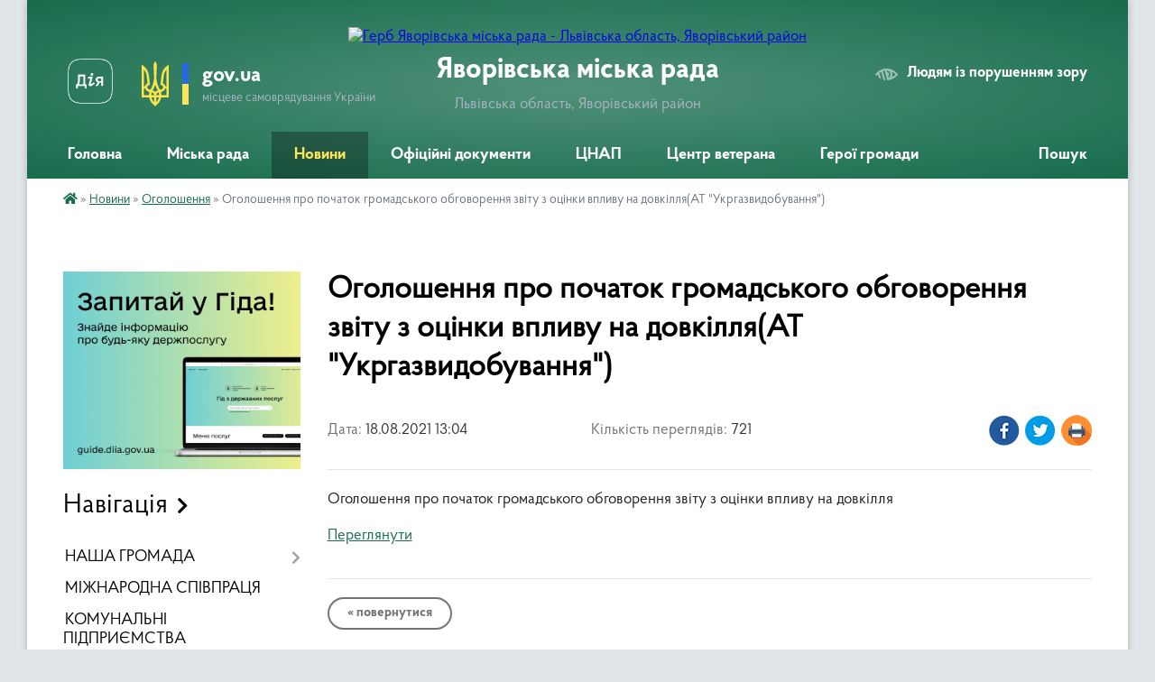

--- FILE ---
content_type: text/html; charset=UTF-8
request_url: https://yavoriv-rada.gov.ua/news/1631700443/
body_size: 14054
content:
<!DOCTYPE html>
<html lang="uk">
<head>
	<!--[if IE]><meta http-equiv="X-UA-Compatible" content="IE=edge"><![endif]-->
	<meta charset="utf-8">
	<meta name="viewport" content="width=device-width, initial-scale=1">
	<!--[if IE]><script>
		document.createElement('header');
		document.createElement('nav');
		document.createElement('main');
		document.createElement('section');
		document.createElement('article');
		document.createElement('aside');
		document.createElement('footer');
		document.createElement('figure');
		document.createElement('figcaption');
	</script><![endif]-->
	<title>Оголошення про початок громадського обговорення звіту з оцінки впливу на довкілля(АТ &quot;Укргазвидобування&quot;) | Яворівська міська рада</title>
	<meta name="description" content="Оголошення про початок громадського обговорення звіту з оцінки впливу на довкілля. . Переглянути">
	<meta name="keywords" content="Оголошення, про, початок, громадського, обговорення, звіту, з, оцінки, впливу, на, довкілля(АТ, &amp;quot;Укргазвидобування&amp;quot;), |, Яворівська, міська, рада">

	
		<meta property="og:image" content="https://rada.info/upload/users_files/33213539/gerb/Yavoriv_gerb.png">
	<meta property="og:image:width" content="111">
	<meta property="og:image:height" content="140">
			<meta property="og:title" content="Оголошення про початок громадського обговорення звіту з оцінки впливу на довкілля(АТ &quot;Укргазвидобування&quot;)">
			<meta property="og:description" content="Оголошення про початок громадського обговорення звіту з оцінки впливу на довкілля">
			<meta property="og:type" content="article">
	<meta property="og:url" content="https://yavoriv-rada.gov.ua/news/1631700443/">
		
		<link rel="apple-touch-icon" sizes="57x57" href="https://gromada.org.ua/apple-icon-57x57.png">
	<link rel="apple-touch-icon" sizes="60x60" href="https://gromada.org.ua/apple-icon-60x60.png">
	<link rel="apple-touch-icon" sizes="72x72" href="https://gromada.org.ua/apple-icon-72x72.png">
	<link rel="apple-touch-icon" sizes="76x76" href="https://gromada.org.ua/apple-icon-76x76.png">
	<link rel="apple-touch-icon" sizes="114x114" href="https://gromada.org.ua/apple-icon-114x114.png">
	<link rel="apple-touch-icon" sizes="120x120" href="https://gromada.org.ua/apple-icon-120x120.png">
	<link rel="apple-touch-icon" sizes="144x144" href="https://gromada.org.ua/apple-icon-144x144.png">
	<link rel="apple-touch-icon" sizes="152x152" href="https://gromada.org.ua/apple-icon-152x152.png">
	<link rel="apple-touch-icon" sizes="180x180" href="https://gromada.org.ua/apple-icon-180x180.png">
	<link rel="icon" type="image/png" sizes="192x192"  href="https://gromada.org.ua/android-icon-192x192.png">
	<link rel="icon" type="image/png" sizes="32x32" href="https://gromada.org.ua/favicon-32x32.png">
	<link rel="icon" type="image/png" sizes="96x96" href="https://gromada.org.ua/favicon-96x96.png">
	<link rel="icon" type="image/png" sizes="16x16" href="https://gromada.org.ua/favicon-16x16.png">
	<link rel="manifest" href="https://gromada.org.ua/manifest.json">
	<meta name="msapplication-TileColor" content="#ffffff">
	<meta name="msapplication-TileImage" content="https://gromada.org.ua/ms-icon-144x144.png">
	<meta name="theme-color" content="#ffffff">
	
	
		<meta name="robots" content="">
	
    <link rel="preload" href="https://cdnjs.cloudflare.com/ajax/libs/font-awesome/5.9.0/css/all.min.css" as="style">
	<link rel="stylesheet" href="https://cdnjs.cloudflare.com/ajax/libs/font-awesome/5.9.0/css/all.min.css" integrity="sha512-q3eWabyZPc1XTCmF+8/LuE1ozpg5xxn7iO89yfSOd5/oKvyqLngoNGsx8jq92Y8eXJ/IRxQbEC+FGSYxtk2oiw==" crossorigin="anonymous" referrerpolicy="no-referrer" />

    <link rel="preload" href="//gromada.org.ua/themes/km2/css/styles_vip.css?v=3.34" as="style">
	<link rel="stylesheet" href="//gromada.org.ua/themes/km2/css/styles_vip.css?v=3.34">
	<link rel="stylesheet" href="//gromada.org.ua/themes/km2/css/103797/theme_vip.css?v=1769652435">
	
		<!--[if lt IE 9]>
	<script src="https://oss.maxcdn.com/html5shiv/3.7.2/html5shiv.min.js"></script>
	<script src="https://oss.maxcdn.com/respond/1.4.2/respond.min.js"></script>
	<![endif]-->
	<!--[if gte IE 9]>
	<style type="text/css">
		.gradient { filter: none; }
	</style>
	<![endif]-->

</head>
<body class="">

	<a href="#top_menu" class="skip-link link" aria-label="Перейти до головного меню (Alt+1)" accesskey="1">Перейти до головного меню (Alt+1)</a>
	<a href="#left_menu" class="skip-link link" aria-label="Перейти до бічного меню (Alt+2)" accesskey="2">Перейти до бічного меню (Alt+2)</a>
    <a href="#main_content" class="skip-link link" aria-label="Перейти до головного вмісту (Alt+3)" accesskey="3">Перейти до текстового вмісту (Alt+3)</a>




	
	<div class="wrap">
		
		<header>
			<div class="header_wrap">
				<div class="logo">
					<a href="https://yavoriv-rada.gov.ua/" id="logo" class="form_2">
						<img src="https://rada.info/upload/users_files/33213539/gerb/Yavoriv_gerb.png" alt="Герб Яворівська міська рада - Львівська область, Яворівський район">
					</a>
				</div>
				<div class="title">
					<div class="slogan_1">Яворівська міська рада</div>
					<div class="slogan_2">Львівська область, Яворівський район</div>
				</div>
				<div class="gov_ua_block">
					<a class="diia" href="https://diia.gov.ua/" target="_blank" rel="nofollow" title="Державні послуги онлайн"><img src="//gromada.org.ua/themes/km2/img/diia.png" alt="Логотип Diia"></a>
					<img src="//gromada.org.ua/themes/km2/img/gerb.svg" class="gerb" alt="Герб України">
					<span class="devider"></span>
					<div class="title">
						<b>gov.ua</b>
						<span>місцеве самоврядування України</span>
					</div>
				</div>
								<div class="alt_link">
					<a href="#" rel="nofollow" title="Режим високої контастності" onclick="return set_special('25de4ae600924986829c98ac1ca130a625d508fc');">Людям із порушенням зору</a>
				</div>
								
				<section class="top_nav">
					<nav class="main_menu" id="top_menu">
						<ul>
														<li class="">
								<a href="https://yavoriv-rada.gov.ua/main/"><span>Головна</span></a>
																							</li>
														<li class=" has-sub">
								<a href="https://yavoriv-rada.gov.ua/miska-rada-16-10-34-31-05-2021/"><span>Міська рада</span></a>
																<button onclick="return show_next_level(this);" aria-label="Показати підменю"></button>
																								<ul>
																		<li>
										<a href="https://yavoriv-rada.gov.ua/miskij-golova-16-12-03-31-05-2021/">Міський голова</a>
																													</li>
																		<li>
										<a href="https://yavoriv-rada.gov.ua/zastupniki-16-12-29-31-05-2021/">Заступник міського голови</a>
																													</li>
																		<li>
										<a href="https://yavoriv-rada.gov.ua/radnik-miskogo-golovi-18-51-34-15-07-2025/">Радник міського голови</a>
																													</li>
																		<li>
										<a href="https://yavoriv-rada.gov.ua/sekretar-miskoi-radi-16-12-38-31-05-2021/">Секретар міської ради</a>
																													</li>
																		<li class="has-sub">
										<a href="https://yavoriv-rada.gov.ua/vikonavchij-komitet-16-18-33-31-05-2021/">Виконавчий комітет</a>
																				<button onclick="return show_next_level(this);" aria-label="Показати підменю"></button>
																														<ul>
																						<li>
												<a href="https://yavoriv-rada.gov.ua/sklad-vikonavchogo-komitetu-16-18-54-31-05-2021/">Склад виконавчого комітету</a>
											</li>
																																</ul>
																			</li>
																		<li class="has-sub">
										<a href="https://yavoriv-rada.gov.ua/deputatskij-korpus-16-19-12-31-05-2021/">Депутатський корпус</a>
																				<button onclick="return show_next_level(this);" aria-label="Показати підменю"></button>
																														<ul>
																						<li>
												<a href="https://yavoriv-rada.gov.ua/postijni-komisii-16-19-25-31-05-2021/">Постійні комісії</a>
											</li>
																						<li>
												<a href="https://yavoriv-rada.gov.ua/deputatski-frakcii-16-19-41-31-05-2021/">Депутатські фракції</a>
											</li>
																																</ul>
																			</li>
																		<li class="has-sub">
										<a href="https://yavoriv-rada.gov.ua/viddili-miskoi-radi-10-45-46-02-06-2021/">Відділи міської ради</a>
																				<button onclick="return show_next_level(this);" aria-label="Показати підменю"></button>
																														<ul>
																						<li>
												<a href="https://yavoriv-rada.gov.ua/zagalnij-viddil-yavorivskoi-miskoi-radi-16-20-26-31-05-2021/">Загальний відділ</a>
											</li>
																						<li>
												<a href="https://yavoriv-rada.gov.ua/viddil-buhgalterskogo-obliku-ta-zvitnosti-16-20-37-31-05-2021/">Відділ бухгалтерського обліку та звітності</a>
											</li>
																						<li>
												<a href="https://yavoriv-rada.gov.ua/juridichnij-viddil-16-21-17-31-05-2021/">Юридичний відділ</a>
											</li>
																						<li>
												<a href="https://yavoriv-rada.gov.ua/zemelnij-viddil-16-21-31-31-05-2021/">Земельний відділ</a>
											</li>
																						<li>
												<a href="https://yavoriv-rada.gov.ua/viddil-promocij-mista-ta-zv’yazkiv-z-gromadskistju-16-21-48-31-05-2021/">Відділ промоцій міста та зв’язків з громадськістю</a>
											</li>
																						<li>
												<a href="https://yavoriv-rada.gov.ua/viddil-zhitlovokomunalnogo-gospodarstva-ta-upravlinnya-majnom-16-22-06-31-05-2021/">Відділ житлово-комунального господарства та управління майном</a>
											</li>
																						<li>
												<a href="https://yavoriv-rada.gov.ua/viddil-organizacijnoi-ta-informacijnoi-roboti-16-22-18-31-05-2021/">Відділ організаційної роботи та цивільного захисту</a>
											</li>
																						<li>
												<a href="https://yavoriv-rada.gov.ua/viddil-derzhavnoi-reestracii-16-22-35-31-05-2021/">Відділ державної реєстрації</a>
											</li>
																						<li>
												<a href="https://yavoriv-rada.gov.ua/viddil-kulturi-turizmu-molodi-ta-sportu-16-22-52-31-05-2021/">Відділ культури, туризму, молоді та спорту</a>
											</li>
																						<li>
												<a href="https://yavoriv-rada.gov.ua/viddil-osviti-16-23-04-31-05-2021/">Відділ освіти</a>
											</li>
																						<li>
												<a href="https://yavoriv-rada.gov.ua/finansove-upravlinnya-16-23-23-31-05-2021/">Фінансове управління</a>
											</li>
																						<li>
												<a href="https://yavoriv-rada.gov.ua/patronatnij-viddil-15-49-20-02-06-2021/">Патронатний відділ</a>
											</li>
																						<li>
												<a href="https://yavoriv-rada.gov.ua/viddil-socialnogo-zahistu-naselennya-13-40-49-18-02-2022/">Відділ соціального захисту населення</a>
											</li>
																						<li>
												<a href="https://yavoriv-rada.gov.ua/sluzhba-u-spravah-ditej-14-52-21-05-01-2022/">Служба у справах дітей</a>
											</li>
																						<li>
												<a href="https://yavoriv-rada.gov.ua/viddil-mistobuduvannya-ta-arhitekturi-15-02-21-05-01-2022/">Відділ містобудування та архітектури</a>
											</li>
																						<li>
												<a href="https://yavoriv-rada.gov.ua/viddil-mizhnarodnogo-spivrobitnictva-ta-investicij-14-10-38-27-01-2022/">Відділ міжнародного співробітництва та інвестицій</a>
											</li>
																						<li>
												<a href="https://yavoriv-rada.gov.ua/viddil-mobilizacijnoi-roboti-ta-vijskovogo-obliku-yavorivskoi-miskoi-radi-09-30-20-28-03-2024/">Відділ мобілізаційної роботи та військового обліку</a>
											</li>
																																</ul>
																			</li>
																		<li>
										<a href="https://yavoriv-rada.gov.ua/starosti-naselenih-punktiv-10-46-47-02-06-2021/">Старостинські округи</a>
																													</li>
																		<li>
										<a href="https://yavoriv-rada.gov.ua/reglament-miskoi-radi-16-09-56-05-07-2021/">Регламент міської ради</a>
																													</li>
																		<li>
										<a href="https://yavoriv-rada.gov.ua/feedback/">Контакти</a>
																													</li>
																		<li>
										<a href="https://yavoriv-rada.gov.ua/structure/">Картка громади</a>
																													</li>
																										</ul>
															</li>
														<li class="active has-sub">
								<a href="https://yavoriv-rada.gov.ua/news/"><span>Новини</span></a>
																<button onclick="return show_next_level(this);" aria-label="Показати підменю"></button>
																								<ul>
																		<li class="has-sub">
										<a href="https://yavoriv-rada.gov.ua/video-15-51-50-02-06-2021/">Відео</a>
																				<button onclick="return show_next_level(this);" aria-label="Показати підменю"></button>
																														<ul>
																						<li>
												<a href="https://yavoriv-rada.gov.ua/sesii-miskoi-radi-14-03-50-19-01-2022/">Сесії міської ради</a>
											</li>
																						<li>
												<a href="https://yavoriv-rada.gov.ua/video-komisij-13-10-32-24-09-2025/">Відео комісій</a>
											</li>
																																</ul>
																			</li>
																		<li>
										<a href="https://yavoriv-rada.gov.ua/ogoloshennya-16-11-55-31-05-2021/" class="active">Оголошення</a>
																													</li>
																		<li>
										<a href="https://yavoriv-rada.gov.ua/vakansii-11-14-32-02-07-2021/">Вакансії</a>
																													</li>
																		<li>
										<a href="https://yavoriv-rada.gov.ua/diyalnist-deputatskih-komisij-09-53-07-24-03-2023/">Діяльність депутатських комісій</a>
																													</li>
																										</ul>
															</li>
														<li class="">
								<a href="https://yavoriv-rada.gov.ua/docs/"><span>Офіційні документи</span></a>
																							</li>
														<li class=" has-sub">
								<a href="https://yavoriv-rada.gov.ua/centr-nadannya-administrativnih-poslug-10-46-16-02-06-2021/"><span>ЦНАП</span></a>
																<button onclick="return show_next_level(this);" aria-label="Показати підменю"></button>
																								<ul>
																		<li>
										<a href="https://yavoriv-rada.gov.ua/struktura-14-37-02-26-10-2023/">Структура</a>
																													</li>
																		<li>
										<a href="https://yavoriv-rada.gov.ua/kontakti-14-25-37-24-10-2023/">Контакти</a>
																													</li>
																		<li>
										<a href="https://yavoriv-rada.gov.ua/zagalna-informaciya-16-57-40-13-12-2022/">Загальна інформація</a>
																													</li>
																		<li>
										<a href="https://yavoriv-rada.gov.ua/grafik-prijomu-sub’ektiv-zvernen-14-17-36-24-10-2023/">Графік прийому суб’єктів звернень</a>
																													</li>
																		<li>
										<a href="https://yavoriv-rada.gov.ua/viddaleni-robochi-miscya-cnap-u-starostinskih-okrugah-15-59-18-24-10-2023/">Віддалені робочі місця ЦНАП у старостинських округах</a>
																													</li>
																		<li>
										<a href="https://yavoriv-rada.gov.ua/peresuvne-viddalene-roboche-misce-administratora-cnap-16-30-14-27-08-2024/">Пересувне віддалене робоче місце адміністратора ЦНАП</a>
																													</li>
																		<li>
										<a href="https://yavoriv-rada.gov.ua/informacijnij-portal-dlya-veteraniv-zahisnikiv-ta-zahisnic-ukraini-16-26-51-26-10-2023/">Інформаційний портал для ветеранів, Захисників та Захисниць України</a>
																													</li>
																		<li>
										<a href="https://yavoriv-rada.gov.ua/perelik-administrativnih-poslug-10-05-29-06-02-2023/">Перелік адміністративних послуг</a>
																													</li>
																		<li>
										<a href="https://yavoriv-rada.gov.ua/reglament-10-24-26-06-02-2023/">Регламент</a>
																													</li>
																		<li>
										<a href="https://yavoriv-rada.gov.ua/poslugi-onlajn-16-38-22-14-07-2021/">Послуги онлайн</a>
																													</li>
																		<li>
										<a href="https://yavoriv-rada.gov.ua/poslugi-cnap-informacijni-ta-tehnologichni-kartki-16-49-24-10-05-2023/">Інформаційні та технологічні картки</a>
																													</li>
																		<li>
										<a href="https://yavoriv-rada.gov.ua/polozhennya-pro-viddil-cnap-15-20-14-09-05-2023/">Положення про відділ ЦНАП</a>
																													</li>
																		<li>
										<a href="https://yavoriv-rada.gov.ua/rekviziti-oplati-za-nadannya-administrativnih-poslug-17-29-24-25-10-2023/">Реквізити оплати за надання адміністративних послуг</a>
																													</li>
																		<li>
										<a href="https://yavoriv-rada.gov.ua/pasport-cnap-14-30-12-26-10-2023/">Паспорт ЦНАП</a>
																													</li>
																										</ul>
															</li>
														<li class=" has-sub">
								<a href="https://yavoriv-rada.gov.ua/zahisniku-ta-zahisnici-14-01-55-15-11-2024/"><span>Центр ветерана</span></a>
																<button onclick="return show_next_level(this);" aria-label="Показати підменю"></button>
																								<ul>
																		<li>
										<a href="https://yavoriv-rada.gov.ua/novini-dlya-veteraniv-17-37-53-20-01-2025/">Новини для ветеранів</a>
																													</li>
																		<li>
										<a href="https://yavoriv-rada.gov.ua/juridichna-dopomoga-16-34-20-21-01-2025/">Юридична допомога</a>
																													</li>
																		<li>
										<a href="https://yavoriv-rada.gov.ua/medichna-dopomoga-14-19-36-22-01-2025/">Медична допомога</a>
																													</li>
																		<li>
										<a href="https://yavoriv-rada.gov.ua/psihologichna-dopomoga-16-47-01-21-01-2025/">Психологічна допомога</a>
																													</li>
																		<li>
										<a href="https://yavoriv-rada.gov.ua/korisni-kontakti-17-10-15-20-01-2025/">Корисні контакти</a>
																													</li>
																		<li>
										<a href="https://yavoriv-rada.gov.ua/navchannya-14-35-36-21-01-2025/">Навчання</a>
																													</li>
																		<li>
										<a href="https://yavoriv-rada.gov.ua/edina-baza-znan-dlya-veteraniv-ta-ihnii-simej-14-51-33-22-01-2025/">База знань ветерана</a>
																													</li>
																		<li>
										<a href="https://yavoriv-rada.gov.ua/dovidnik-vijskovosluzhbovcya-pislya-poranennya-15-00-18-22-01-2025/">Довідник військовослужбовця після поранення</a>
																													</li>
																										</ul>
															</li>
														<li class="">
								<a href="https://yavoriv-rada.gov.ua/geroi-gromadi-15-36-51-08-05-2024/"><span>Герої громади</span></a>
																							</li>
																				</ul>
					</nav>
					&nbsp;
					<button class="menu-button" id="open-button"><i class="fas fa-bars"></i> Меню сайту</button>
					<a href="https://yavoriv-rada.gov.ua/search/" rel="nofollow" class="search_button">Пошук</a>
				</section>
				
			</div>
		</header>
				
		<section class="bread_crumbs">
		<div xmlns:v="http://rdf.data-vocabulary.org/#"><a href="https://yavoriv-rada.gov.ua/" title="Головна сторінка"><i class="fas fa-home"></i></a> &raquo; <a href="https://yavoriv-rada.gov.ua/news/">Новини</a> &raquo; <a href="https://yavoriv-rada.gov.ua/ogoloshennya-16-11-55-31-05-2021/" aria-current="page">Оголошення</a>  &raquo; <span>Оголошення про початок громадського обговорення звіту з оцінки впливу на довкілля(АТ "Укргазвидобування")</span></div>
	</section>
	
	<section class="center_block">
		<div class="row">
			<div class="grid-25 fr">
				<aside>
				
										<div class="diia_guide">
						<a href="https://guide.diia.gov.ua/" rel="nofollow" target="_blank" title="Гід державних послуг"><img src="https://gromada.org.ua/upload/diia_guide.jpg" alt="Банер - гід державних послуг"></a>
					</div>
									
										<div class="sidebar_title">Навігація</div>
										
					<nav class="sidebar_menu" id="left_menu">
						<ul>
														<li class=" has-sub">
								<a href="https://yavoriv-rada.gov.ua/nasha-gromada-10-50-03-02-06-2021/"><span>НАША ГРОМАДА</span></a>
																<button onclick="return show_next_level(this);" aria-label="Показати підменю"></button>
																								<ul>
																		<li class="">
										<a href="https://yavoriv-rada.gov.ua/pro-misto-i-gromadu-10-50-12-02-06-2021/"><span>ПРО МІСТО І ГРОМАДУ</span></a>
																													</li>
																		<li class="">
										<a href="https://yavoriv-rada.gov.ua/istoriya-mista-10-50-20-02-06-2021/"><span>ІСТОРІЯ МІСТА</span></a>
																													</li>
																		<li class="">
										<a href="https://yavoriv-rada.gov.ua/istorichni-postatti-15-41-28-02-06-2021/"><span>ІСТОРИЧНІ ПОСТАТТІ</span></a>
																													</li>
																		<li class="">
										<a href="https://yavoriv-rada.gov.ua/vidatni-yavorivchani-15-41-36-02-06-2021/"><span>ВИДАТНІ ЯВОРІВЧАНИ</span></a>
																													</li>
																										</ul>
															</li>
														<li class="">
								<a href="https://yavoriv-rada.gov.ua/mizhnarodna-spivpracya-10-50-29-02-06-2021/"><span>МІЖНАРОДНА СПІВПРАЦЯ</span></a>
																							</li>
														<li class="">
								<a href="https://yavoriv-rada.gov.ua/komunalni-pidpriemstva-15-41-56-02-06-2021/"><span>КОМУНАЛЬНІ ПІДПРИЄМСТВА</span></a>
																							</li>
														<li class=" has-sub">
								<a href="https://yavoriv-rada.gov.ua/osvita-10-17-57-19-01-2022/"><span>ОСВІТА</span></a>
																<button onclick="return show_next_level(this);" aria-label="Показати підменю"></button>
																								<ul>
																		<li class="">
										<a href="https://yavoriv-rada.gov.ua/zakladi-osviti-10-32-13-19-01-2022/"><span>ЗАКЛАДИ ОСВІТИ</span></a>
																													</li>
																										</ul>
															</li>
														<li class=" has-sub">
								<a href="https://yavoriv-rada.gov.ua/kultura-14-52-36-20-01-2022/"><span>КУЛЬТУРА</span></a>
																<button onclick="return show_next_level(this);" aria-label="Показати підменю"></button>
																								<ul>
																		<li class="">
										<a href="https://yavoriv-rada.gov.ua/zakladi-kulturi-14-58-24-25-01-2022/"><span>ЗАКЛАДИ КУЛЬТУРИ</span></a>
																													</li>
																		<li class="">
										<a href="https://yavoriv-rada.gov.ua/yavorivska-shkola-mistectv-im-m-verbickogo-14-59-20-04-01-2023/"><span>ЯВОРІВСЬКА ШКОЛА МИСТЕЦТВ ім. М.ВЕРБИЦЬКОГО</span></a>
																													</li>
																										</ul>
															</li>
														<li class="">
								<a href="https://yavoriv-rada.gov.ua/medicina-12-33-09-17-01-2022/"><span>МЕДИЦИНА</span></a>
																							</li>
														<li class=" has-sub">
								<a href="https://yavoriv-rada.gov.ua/finansi-i-bjudzhet-16-31-38-05-08-2021/"><span>ФІНАНСИ І БЮДЖЕТ</span></a>
																<button onclick="return show_next_level(this);" aria-label="Показати підменю"></button>
																								<ul>
																		<li class="">
										<a href="https://yavoriv-rada.gov.ua/serednostrokove-planuvannya-20262028-13-57-03-29-08-2025/"><span>СЕРЕДНЬОСТРОКОВЕ ПЛАНУВАННЯ 2026-2028</span></a>
																													</li>
																										</ul>
															</li>
														<li class=" has-sub">
								<a href="https://yavoriv-rada.gov.ua/civilnij-zahist-10-52-48-02-06-2021/"><span>ЦИВІЛЬНИЙ ЗАХИСТ</span></a>
																<button onclick="return show_next_level(this);" aria-label="Показати підменю"></button>
																								<ul>
																		<li class="">
										<a href="https://yavoriv-rada.gov.ua/protokoli-komisij-teb-i-ns-16-21-48-03-09-2021/"><span>ПРОТОКОЛИ МІСЬКОЇ КОМІСІЇ З ПИТАНЬ ТЕБ і НС</span></a>
																													</li>
																		<li class="">
										<a href="https://yavoriv-rada.gov.ua/protokoli-oblasnoi-komisii-z-pitan-teb-i-ns-10-04-40-28-01-2022/"><span>ПРОТОКОЛИ ОБЛАСНОЇ КОМІСІЇ З ПИТАНЬ ТЕБ І НС</span></a>
																													</li>
																		<li class="">
										<a href="https://yavoriv-rada.gov.ua/komfort-ta-umovi-roboti-zaporuka-rozvitku-dobrovilnogo-pozhezhnogo-ruhu-v-ramkah-grantovoi-programi-konkurs-mikrograntiv-–-ukraina-2023uac-09-49-05-08-09-2023/"><span>ПРОЄКТ «КОМФОРТ ТА УМОВИ РОБОТИ: ЗАПОРУКА РОЗВИТКУ ДОБРОВІЛЬНОГО ПОЖЕЖНОГО РУХУ» В РАМКАХ ГРАНТОВОЇ ПРОГРАМИ «КОНКУРС МІКРОГРАНТІВ – УКРАЇНА 2023/UA-CP»</span></a>
																													</li>
																										</ul>
															</li>
														<li class=" has-sub">
								<a href="https://yavoriv-rada.gov.ua/mistobuduvannya-ta-arhitektura-16-19-02-12-12-2022/"><span>МІСТОБУДУВАННЯ ТА АРХІТЕКТУРА</span></a>
																<button onclick="return show_next_level(this);" aria-label="Показати підменю"></button>
																								<ul>
																		<li class="">
										<a href="https://yavoriv-rada.gov.ua/generalni-plani-naselenih-punktiv-09-49-36-05-12-2025/"><span>ГЕНЕРАЛЬНІ ПЛАНИ НАСЕЛЕНИХ ПУНКТІВ</span></a>
																													</li>
																										</ul>
															</li>
														<li class=" has-sub">
								<a href="https://yavoriv-rada.gov.ua/bezbarernist-09-55-33-05-06-2025/"><span>БЕЗБАР'ЄРНІСТЬ</span></a>
																<button onclick="return show_next_level(this);" aria-label="Показати підменю"></button>
																								<ul>
																		<li class="">
										<a href="https://yavoriv-rada.gov.ua/rishennya-pro-stvorennya-radi-bezbarernosti-13-37-02-25-06-2025/"><span>РІШЕННЯ ПРО СТВОРЕННЯ РАДИ БЕЗБАР'ЄРНОСТІ</span></a>
																													</li>
																		<li class="">
										<a href="https://yavoriv-rada.gov.ua/protokoli-zasidannya-radi-bezbarernosti-13-48-57-25-06-2025/"><span>ПРОТОКОЛИ ЗАСІДАННЯ РАДИ БЕЗБАР'ЄРНОСТІ</span></a>
																													</li>
																		<li class="">
										<a href="https://yavoriv-rada.gov.ua/dovidnik-bezbarernosti-10-47-35-05-06-2025/"><span>ДОВІДНИК БЕЗБАР'ЄРНОСТІ</span></a>
																													</li>
																		<li class="">
										<a href="https://yavoriv-rada.gov.ua/biznes-bez-bareriv-10-24-09-05-06-2025/"><span>БІЗНЕС БЕЗ БАР'ЄРІВ</span></a>
																													</li>
																		<li class="">
										<a href="https://yavoriv-rada.gov.ua/informaciya-pro-bezbarernist-11-01-24-05-06-2025/"><span>ІНФОРМАЦІЯ ПРО БЕЗБАР'ЄРНІСТЬ</span></a>
																													</li>
																		<li class="">
										<a href="https://yavoriv-rada.gov.ua/bezbarernij-marshrut-yavoriv-11-09-05-25-06-2025/"><span>БЕЗБАР'ЄРНИЙ МАРШРУТ (ЯВОРІВ)</span></a>
																													</li>
																		<li class="">
										<a href="https://yavoriv-rada.gov.ua/normativna-baza-schodo-bezbarernosti-09-53-31-26-06-2025/"><span>НОРМАТИВНА БАЗА ЩОДО БЕЗБАР'ЄРНОСТІ</span></a>
																													</li>
																										</ul>
															</li>
														<li class=" has-sub">
								<a href="https://yavoriv-rada.gov.ua/publichna-informaciya-15-42-05-02-06-2021/"><span>ПУБЛІЧНА ІНФОРМАЦІЯ</span></a>
																<button onclick="return show_next_level(this);" aria-label="Показати підменю"></button>
																								<ul>
																		<li class="">
										<a href="https://yavoriv-rada.gov.ua/zapit-na-otrimannya-publichnoi-informacii-15-16-21-17-09-2025/"><span>ЗАПИТ НА ОТРИМАННЯ ПУБЛІЧНОЇ ІНФОРМАЦІЇ</span></a>
																													</li>
																		<li class=" has-sub">
										<a href="https://yavoriv-rada.gov.ua/zapobigannya-ta-viyavlennya-korupcii-16-24-22-01-04-2024/"><span>ЗАПОБІГАННЯ ТА ВИЯВЛЕННЯ КОРУПЦІЇ</span></a>
																				<button onclick="return show_next_level(this);" aria-label="Показати підменю"></button>
																														<ul>
																						<li><a href="https://yavoriv-rada.gov.ua/spivpracya-z-vikrivachami-16-50-08-01-04-2024/"><span>СПІВПРАЦЯ З ВИКРИВАЧАМИ</span></a></li>
																						<li><a href="https://yavoriv-rada.gov.ua/deklaruvannya-17-39-02-01-04-2024/"><span>ДЕКЛАРУВАННЯ</span></a></li>
																						<li><a href="https://yavoriv-rada.gov.ua/metodichna-ta-rozyasnjuvalna-robota-12-04-33-02-04-2024/"><span>МЕТОДИЧНА ТА РОЗ'ЯСНЮВАЛЬНА РОБОТА</span></a></li>
																						<li><a href="https://yavoriv-rada.gov.ua/normativno-pravovi-akti-12-45-08-02-04-2024/"><span>НОРМАТИВНО - ПРАВОВІ АКТИ</span></a></li>
																																</ul>
																			</li>
																		<li class="">
										<a href="https://yavoriv-rada.gov.ua/ochischennya-vladi-15-44-29-02-06-2021/"><span>ОЧИЩЕННЯ ВЛАДИ</span></a>
																													</li>
																		<li class="">
										<a href="https://yavoriv-rada.gov.ua/pro-specperevirku-15-44-39-02-06-2021/"><span>ПРО СПЕЦПЕРЕВІРКУ</span></a>
																													</li>
																		<li class="">
										<a href="https://yavoriv-rada.gov.ua/pitannya-mistobuduvannya-15-45-38-02-06-2021/"><span>ПИТАННЯ МІСТОБУДУВАННЯ</span></a>
																													</li>
																		<li class=" has-sub">
										<a href="https://yavoriv-rada.gov.ua/pasporti-bjudzhetnih-program-15-45-48-02-06-2021/"><span>ПАСПОРТИ БЮДЖЕТНИХ ПРОГРАМ</span></a>
																				<button onclick="return show_next_level(this);" aria-label="Показати підменю"></button>
																														<ul>
																						<li><a href="https://yavoriv-rada.gov.ua/miska-rada-15-45-59-02-06-2021/"><span>Міська рада</span></a></li>
																						<li><a href="https://yavoriv-rada.gov.ua/finansove-upravlinnya-15-46-08-02-06-2021/"><span>Фінансове управління</span></a></li>
																						<li><a href="https://yavoriv-rada.gov.ua/kultura-15-46-31-02-06-2021/"><span>Відділ культури, туризму, молоді та спорту</span></a></li>
																						<li><a href="https://yavoriv-rada.gov.ua/osvita-15-46-17-02-06-2021/"><span>Відділ освіти</span></a></li>
																						<li><a href="https://yavoriv-rada.gov.ua/susd-10-07-41-01-12-2023/"><span>СуСД</span></a></li>
																																</ul>
																			</li>
																		<li class=" has-sub">
										<a href="https://yavoriv-rada.gov.ua/regulyatorna-diyalnist-15-46-48-02-06-2021/"><span>РЕГУЛЯТОРНА ДІЯЛЬНІСТЬ</span></a>
																				<button onclick="return show_next_level(this);" aria-label="Показати підменю"></button>
																														<ul>
																						<li><a href="https://yavoriv-rada.gov.ua/plan-regulyatornoi-diyalnosti-15-47-02-02-06-2021/"><span>План регуляторної діяльності</span></a></li>
																						<li><a href="https://yavoriv-rada.gov.ua/regulyatorni-akti-15-47-14-02-06-2021/"><span>Регуляторні акти</span></a></li>
																						<li><a href="https://yavoriv-rada.gov.ua/proekti-regulyatornih-aktiv-15-47-29-02-06-2021/"><span>Регуляторна діяльність</span></a></li>
																						<li><a href="https://yavoriv-rada.gov.ua/regulyatorna-diyalnist-15-47-40-02-06-2021/"><span>Проєкти регуляторних актів</span></a></li>
																						<li><a href="https://yavoriv-rada.gov.ua/povidomlennya-15-47-54-02-06-2021/"><span>Повідомлення</span></a></li>
																																</ul>
																			</li>
																		<li class=" has-sub">
										<a href="https://yavoriv-rada.gov.ua/opriljudneni-proekti-rishen-radi-10-27-01-23-07-2021/"><span>ОПРИЛЮДНЕНІ ПРОЄКТИ РІШЕНЬ РАДИ</span></a>
																				<button onclick="return show_next_level(this);" aria-label="Показати підменю"></button>
																														<ul>
																						<li><a href="https://yavoriv-rada.gov.ua/zemelni-pitannya-11-08-25-23-07-2021/"><span>Різне</span></a></li>
																						<li><a href="https://yavoriv-rada.gov.ua/polozhennya-13-12-38-23-07-2021/"><span>Положення</span></a></li>
																						<li><a href="https://yavoriv-rada.gov.ua/pitannya-mistobuduvannya-13-41-03-23-07-2021/"><span>Питання містобудування</span></a></li>
																						<li><a href="https://yavoriv-rada.gov.ua/zemelni-pitannya-13-42-50-23-07-2021/"><span>Земельні питання</span></a></li>
																						<li><a href="https://yavoriv-rada.gov.ua/bjudzhetni-pitannya-15-17-53-23-07-2021/"><span>Бюджетні питання</span></a></li>
																						<li><a href="https://yavoriv-rada.gov.ua/programi-15-18-21-23-07-2021/"><span>Програми</span></a></li>
																																</ul>
																			</li>
																		<li class=" has-sub">
										<a href="https://yavoriv-rada.gov.ua/publichni-zakupivli-15-08-23-19-04-2023/"><span>ПУБЛІЧНІ ЗАКУПІВЛІ</span></a>
																				<button onclick="return show_next_level(this);" aria-label="Показати підменю"></button>
																														<ul>
																						<li><a href="https://yavoriv-rada.gov.ua/obgruntuvannya-tehnichnih-ta-yakisnih-harakteristik-predmeta-zakupivli-rozmiru-bjudzhetnogo-priznachennya-ochikuvanoi-vartosti-predmeta-zaku-15-10-10-19-04-2023/"><span>Обґрунтування технічних та якісних характеристик предмета закупівлі, розміру бюджетного призначення, очікуваної вартості предмета закупівлі</span></a></li>
																						<li><a href="https://yavoriv-rada.gov.ua/obgruntuvannya-tehnichnih-ta-yakisnih-harakteristik-predmeta-zakupivli-rozmiru-bjudzhetnogo-priznachennya-ochikuvanoi-vartosti-predmeta-zaku-17-46-01-31-05-2023/"><span>Обґрунтування технічних та якісних характеристик предмета закупівлі, розміру бюджетного призначення, очікуваної вартості предмета закупівлі відділу культури, туризму, молоді та спорту</span></a></li>
																						<li><a href="https://yavoriv-rada.gov.ua/obgruntuvannya-tehnichnih-ta-yakisnih-harakteristik-predmeta-zakupivli-rozmiru-bjudzhetnogo-priznachennya-ochikuvanoi-vartosti-predmeta-zaku-16-53-18-22-08-2023/"><span>Обґрунтування технічних та якісних характеристик предмета закупівлі, розміру бюджетного призначення, очікуваної вартості предмета закупівлі КЗ ЯМР "Центр надання соціальних послуг"</span></a></li>
																						<li><a href="https://yavoriv-rada.gov.ua/obgruntuvannya-tehnichnih-ta-yakisnih-harakteristik-predmeta-zakupivli-rozmiru-bjudzhetnogo-priznachennya-ochikuvanoi-vartosti-predmeta-zaku-14-15-46-02-01-2026/"><span>Обґрунтування технічних та якісних характеристик предмета закупівлі, розміру бюджетного призначення, очікуваної вартості предмета закупівлі КП ЯМР "Житлокомунсервіс"</span></a></li>
																																</ul>
																			</li>
																		<li class="">
										<a href="https://yavoriv-rada.gov.ua/bjudzhet-uchasti-13-26-08-15-01-2026/"><span>БЮДЖЕТ УЧАСТІ</span></a>
																													</li>
																										</ul>
															</li>
														<li class=" has-sub">
								<a href="https://yavoriv-rada.gov.ua/orenda-komunalnogo-majna-15-25-45-30-11-2021/"><span>ОРЕНДА КОМУНАЛЬНОГО МАЙНА</span></a>
																<button onclick="return show_next_level(this);" aria-label="Показати підменю"></button>
																								<ul>
																		<li class=" has-sub">
										<a href="https://yavoriv-rada.gov.ua/obekti-komunalnoi-vlasnosti-vkljucheni-do-perelikiv-pershogo-ta-drugogo-tipiv-15-29-27-30-11-2021/"><span>Об'єкти комунальної власності, включені до Переліків першого та другого типів</span></a>
																				<button onclick="return show_next_level(this);" aria-label="Показати підменю"></button>
																														<ul>
																						<li><a href="https://yavoriv-rada.gov.ua/perelik-pershogo-tipu-15-32-21-30-11-2021/"><span>Перелік Першого типу</span></a></li>
																						<li><a href="https://yavoriv-rada.gov.ua/perelik-drugogo-tipu-14-15-49-31-05-2022/"><span>Перелік Другого типу</span></a></li>
																																</ul>
																			</li>
																		<li class="">
										<a href="https://yavoriv-rada.gov.ua/polozhennya-pro-konkursni-komisii-z-vidboru-subektiv-ocinochnoi-diyalnosti-11-08-11-20-12-2024/"><span>Положення про конкурсні комісії з відбору суб'єктів оціночної діяльності</span></a>
																													</li>
																										</ul>
															</li>
														<li class="">
								<a href="https://yavoriv-rada.gov.ua/privatizaciya-komunalnogo-majna-13-59-42-19-05-2025/"><span>ПРИВАТИЗАЦІЯ КОМУНАЛЬНОГО МАЙНА</span></a>
																							</li>
														<li class="">
								<a href="https://yavoriv-rada.gov.ua/interaktivna-mapa-investicijnih-ob’ektiv-12-26-10-28-03-2024/"><span>ІНТЕРАКТИВНА МАПА ІНВЕСТИЦІЙНИХ ОБ'ЄКТІВ</span></a>
																							</li>
														<li class="">
								<a href="https://yavoriv-rada.gov.ua/strategichne-planuvannya-09-36-26-06-12-2021/"><span>СТРАТЕГІЧНЕ ПЛАНУВАННЯ</span></a>
																							</li>
														<li class="">
								<a href="https://yavoriv-rada.gov.ua/upravlinnya-vidhodami-13-38-53-28-10-2025/"><span>УПРАВЛІННЯ ВІДХОДАМИ</span></a>
																							</li>
														<li class="">
								<a href="https://yavoriv-rada.gov.ua/vnutrishno-peremischenim-osobam-13-44-33-27-10-2025/"><span>ВНУТРІШНЬО ПЕРЕМІЩЕНИМ ОСОБАМ</span></a>
																							</li>
														<li class="">
								<a href="https://yavoriv-rada.gov.ua/zapobigannya-ta-protidiya-domashnomu-nasilstvu-15-22-48-20-12-2023/"><span>ЗАПОБІГАННЯ ТА ПРОТИДІЯ ДОМАШНЬОМУ НАСИЛЬСТВУ</span></a>
																							</li>
														<li class=" has-sub">
								<a href="javascript:;"><span>ТУРИСТУ</span></a>
																<button onclick="return show_next_level(this);" aria-label="Показати підменю"></button>
																								<ul>
																		<li class="">
										<a href="https://yavoriv-rada.gov.ua/varto-vidvidati-v-yavorovi-10-51-06-02-06-2021/"><span>ВАРТО ВІДВІДАТИ В ЯВОРОВІ</span></a>
																													</li>
																		<li class="">
										<a href="https://yavoriv-rada.gov.ua/varto-vidvidati-v-gromadi-15-48-24-02-06-2021/"><span>ВАРТО ВІДВІДАТИ В ГРОМАДІ</span></a>
																													</li>
																		<li class="">
										<a href="https://yavoriv-rada.gov.ua/turistichni-marshruti-10-51-50-02-06-2021/"><span>ТУРИСТИЧНІ МАРШРУТИ</span></a>
																													</li>
																		<li class="">
										<a href="https://yavoriv-rada.gov.ua/goteli-zakladi-harchuvannya-10-52-08-02-06-2021/"><span>ГОТЕЛІ, ЗАКЛАДИ ХАРЧУВАННЯ</span></a>
																													</li>
																										</ul>
															</li>
														<li class="">
								<a href="https://yavoriv-rada.gov.ua/photo/"><span>ФОТОГАЛЕРЕЯ</span></a>
																							</li>
													</ul>
						
												
					</nav>

											<div class="sidebar_title">Публічні закупівлі</div>	
<div class="petition_block">

		<p><a href="https://yavoriv-rada.gov.ua/prozorro/" title="Публічні закупівлі Прозорро"><img src="//gromada.org.ua/themes/km2/img/prozorro_logo.png?v=2025" alt="Prozorro"></a></p>
	
	
	
</div>									
											<div class="sidebar_title">Особистий кабінет користувача</div>

<div class="petition_block">

		<div class="alert alert-warning">
		Ви не авторизовані. Для того, щоб мати змогу створювати або підтримувати петиції, взяти участь в громадських обговореннях<br>
		<a href="#auth_petition" class="open-popup add_petition btn btn-yellow btn-small btn-block" style="margin-top: 10px;"><i class="fa fa-user"></i> авторизуйтесь</a>
	</div>
		
			<h2 style="margin: 30px 0;">Система петицій</h2>
		
					<div class="none_petition">Немає петицій, за які можна голосувати</div>
							<p style="margin-bottom: 10px;"><a href="https://yavoriv-rada.gov.ua/all_petitions/" class="btn btn-grey btn-small btn-block"><i class="fas fa-clipboard-list"></i> Всі петиції (4)</a></p>
				
		
	
</div>
					
					
					
					
										<div id="banner_block">

						<p style="text-align: center;"><a rel="nofollow" href="https://yavoriv.skydatagroup.com/" target="_blank"><img alt="Фото без опису"  src="https://rada.info/upload/users_files/33213539/6ff591517590141cf7cb9f6673221e8a.png" style="width: 400px; height: 160px;" /></a></p>

<p style="text-align: center;"><a rel="nofollow" href="http://yavoriv-rada.golos.net.ua/?" target="_blank"><img alt="Відкриті дані міської ради - веб система ГОЛОС" src="https://rada.info/upload/users_files/33213539/53ad9d48ab486ef998195f388dc58622.jpg" style="width: 264px; height: 87px;" /></a></p>

<p style="text-align: center;"><a rel="nofollow" href="https://www.president.gov.ua/" target="_blank"><img alt="ПРЕЗИДЕНТ УКРАЇНИ" src="https://rada.info/upload/users_files/33213539/377d5d412c63f09e329aa32d19d96beb.png" style="width: 264px; height: 63px;" /></a></p>

<p style="text-align: center;"><a rel="nofollow" href="https://rada.gov.ua/"><img alt="Фото без опису" src="https://rada.info/upload/users_files/04326193/3a2b90fa600dd5c60de71ed531b0cbd7.jpg" style="width: 100%; height: 63px;" /></a></p>

<p style="text-align: center;"><a rel="nofollow" href="https://www.kmu.gov.ua/ua"><img alt="Фото без опису" src="https://rada.info/upload/users_files/04326193/1302b273cbf642b68e70633ac545753d.jpg" style="width: 100%; height: 63px;" /></a></p>

<p style="text-align: center;"><a rel="nofollow" href="https://lvivoblrada.gov.ua/"><img alt="Фото без опису" src="https://rada.info/upload/users_files/33213539/68f777384a4d5caf79667cb8a154618e.png" style="width: 100%; height: 63px;" /></a></p>

<p style="text-align: center;"><a rel="nofollow" href="http://javoriv-rda.gov.ua/"><img alt="Фото без опису" src="https://rada.info/upload/users_files/33213539/461e6ca79747f0b32a6196d28c2355c4.png" style="width: 100%; height: 63px;" /></a></p>

<p style="text-align: center;"><a rel="nofollow" href="http://yavoriv-rajrada.org.ua"><img alt="Фото без опису" src="https://rada.info/upload/users_files/33213539/bf0f42d54c4f60989de14fef2b889cc2.png" style="width: 100%; height: 37px;" /></a></p>

<p style="text-align: center;"><a rel="nofollow" href="http://loda.gov.ua"><img alt="Фото без опису" src="https://rada.info/upload/users_files/33213539/82db24d78e73910555d4aae489875e42.png" style="width: 100%; height: 44px;" /></a></p>

<p style="text-align: center;"><a rel="nofollow" href="https://auc.org.ua/" target="_blank"><img alt="Фото без опису" src="https://rada.info/upload/users_files/33213539/2ae00b3de140a1e671f7fe6e73bfcee7.jpg" style="width: 260px; height: 106px;" /></a></p>

<p style="text-align: center;"><a rel="nofollow" href="https://stat.loda.gov.ua/community/yavorivska-miska-gromada/" target="_blank"><img alt="Ми на Порталі місцевої статистики Львівщини" src="https://rada.info/upload/users_files/33213539/3be3322e345c5e0c67c9dc1a11e0806b.jpg" style="width: 260px; height: 138px;" /></a></p>

<p style="text-align: center;"><a rel="nofollow" href="https://legalaid.gov.ua/"><img alt="Фото без опису" src="https://rada.info/upload/users_files/33213539/db07915940e6572864e55b3a11e2bad4.png" style="width: 200px; height: 122px;" /></a></p>

<p style="text-align: center;"><a rel="nofollow" href="https://eveteran.gov.ua/" target="_blank"><img alt="База знань ветерана" src="https://rada.info/upload/users_files/33213539/d13568c3128b83d5551c5659be34a13a.png" style="width: 230px; height: 121px;" /></a></p>
						<div class="clearfix"></div>

						
						<div class="clearfix"></div>

					</div>
				
				</aside>
			</div>
			<div class="grid-75">

				<main id="main_content">

																		<h1>Оголошення про початок громадського обговорення звіту з оцінки впливу на довкілля(АТ "Укргазвидобування")</h1>


<div class="row ">
	<div class="grid-30 one_news_date">
		Дата: <span>18.08.2021 13:04</span>
	</div>
	<div class="grid-30 one_news_count">
		Кількість переглядів: <span>721</span>
	</div>
		<div class="grid-30 one_news_socials">
		<button class="social_share" data-type="fb"><img src="//gromada.org.ua/themes/km2/img/share/fb.png" alt="Іконка Фейсбук"></button>
		<button class="social_share" data-type="tw"><img src="//gromada.org.ua/themes/km2/img/share/tw.png" alt="Іконка Твітер"></button>
		<button class="print_btn" onclick="window.print();"><img src="//gromada.org.ua/themes/km2/img/share/print.png" alt="Іконка принтера"></button>
	</div>
		<div class="clearfix"></div>
</div>

<hr>

<p>Оголошення про початок громадського обговорення звіту з оцінки впливу на довкілля</p>

<p><a href="https://rada.info/upload/users_files/33213539/455c641b6ce6dcc642c00072f7bcd4d1.pdf">Переглянути</a></p>
<div class="clearfix"></div>

<hr>



<p><a href="https://yavoriv-rada.gov.ua/ogoloshennya-16-11-55-31-05-2021/" class="btn btn-grey">&laquo; повернутися</a></p>											
				</main>
				
			</div>
			<div class="clearfix"></div>
		</div>
	</section>
	
	
	<footer>
		
		<div class="row">
			<div class="grid-40 socials">
				<p>
					<a href="https://gromada.org.ua/rss/103797/" rel="nofollow" target="_blank" title="RSS-стрічка новин"><i class="fas fa-rss"></i></a>
										<a href="https://yavoriv-rada.gov.ua/feedback/#chat_bot" title="Наша громада в смартфоні"><i class="fas fa-robot"></i></a>
															<a href="https://www.instagram.com/yavoriv_rada/" rel="nofollow" target="_blank" title="Сторінка в Instagram"><i class="fab fa-instagram"></i></a>					<a href="https://www.facebook.com/YavorivCityCouncil/" rel="nofollow" target="_blank" title="Сторінка у Фейсбук"><i class="fab fa-facebook-f"></i></a>					<a href="https://www.youtube.com/channel/UC6nCH0t2_gVIuUqJ47EJo0g" rel="nofollow" target="_blank" title="Канал Youtube"><i class="fab fa-youtube"></i></a>										<a href="https://yavoriv-rada.gov.ua/sitemap/" title="Мапа сайту"><i class="fas fa-sitemap"></i></a>
				</p>
				<p class="copyright">Яворівська міська рада - 2021-2026 &copy; Весь контент доступний за ліцензією <a href="https://creativecommons.org/licenses/by/4.0/deed.uk" target="_blank" rel="nofollow">Creative Commons Attribution 4.0 International License</a>, якщо не зазначено інше.</p>
			</div>
			<div class="grid-20 developers">
				<a href="https://vlada.ua/" rel="nofollow" target="_blank" title="Перейти на сайт платформи VladaUA"><img src="//gromada.org.ua/themes/km2/img/vlada_online.svg?v=ua" class="svg" alt="Логотип платформи VladaUA"></a><br>
				<span>офіційні сайти &laquo;під ключ&raquo;</span><br>
				для органів державної влади
			</div>
			<div class="grid-40 admin_auth_block">
								<p class="first"><a href="#" rel="nofollow" class="alt_link" onclick="return set_special('25de4ae600924986829c98ac1ca130a625d508fc');">Людям із порушенням зору</a></p>
				<p><a href="#auth_block" class="open-popup" title="Вхід в адмін-панель сайту"><i class="fa fa-lock"></i></a></p>
				<p class="sec"><a href="#auth_block" class="open-popup">Вхід для адміністратора</a></p>
				<div id="google_translate_element" style="text-align: left;width: 202px;float: right;margin-top: 13px;"></div>
							</div>
			<div class="clearfix"></div>
		</div>

	</footer>

	</div>

		
	



<a href="#" id="Go_Top"><i class="fas fa-angle-up"></i></a>
<a href="#" id="Go_Top2"><i class="fas fa-angle-up"></i></a>

<script type="text/javascript" src="//gromada.org.ua/themes/km2/js/jquery-3.6.0.min.js"></script>
<script type="text/javascript" src="//gromada.org.ua/themes/km2/js/jquery-migrate-3.3.2.min.js"></script>
<script type="text/javascript" src="//gromada.org.ua/themes/km2/js/flickity.pkgd.min.js"></script>
<script type="text/javascript" src="//gromada.org.ua/themes/km2/js/flickity-imagesloaded.js"></script>
<script type="text/javascript">
	$(document).ready(function(){
		$(".main-carousel .carousel-cell.not_first").css("display", "block");
	});
</script>
<script type="text/javascript" src="//gromada.org.ua/themes/km2/js/icheck.min.js"></script>
<script type="text/javascript" src="//gromada.org.ua/themes/km2/js/superfish.min.js?v=2"></script>



<script type="text/javascript" src="//gromada.org.ua/themes/km2/js/functions_unpack.js?v=5.17"></script>
<script type="text/javascript" src="//gromada.org.ua/themes/km2/js/hoverIntent.js"></script>
<script type="text/javascript" src="//gromada.org.ua/themes/km2/js/jquery.magnific-popup.min.js?v=1.1"></script>
<script type="text/javascript" src="//gromada.org.ua/themes/km2/js/jquery.mask.min.js"></script>


	


<script type="text/javascript" src="//translate.google.com/translate_a/element.js?cb=googleTranslateElementInit"></script>
<script type="text/javascript">
	function googleTranslateElementInit() {
		new google.translate.TranslateElement({
			pageLanguage: 'uk',
			includedLanguages: 'de,en,es,fr,pl,hu,bg,ro,da,lt',
			layout: google.translate.TranslateElement.InlineLayout.SIMPLE,
			gaTrack: true,
			gaId: 'UA-71656986-1'
		}, 'google_translate_element');
	}
</script>

<script>
  (function(i,s,o,g,r,a,m){i["GoogleAnalyticsObject"]=r;i[r]=i[r]||function(){
  (i[r].q=i[r].q||[]).push(arguments)},i[r].l=1*new Date();a=s.createElement(o),
  m=s.getElementsByTagName(o)[0];a.async=1;a.src=g;m.parentNode.insertBefore(a,m)
  })(window,document,"script","//www.google-analytics.com/analytics.js","ga");

  ga("create", "UA-71656986-1", "auto");
  ga("send", "pageview");

</script>

<script async
src="https://www.googletagmanager.com/gtag/js?id=UA-71656986-2"></script>
<script>
   window.dataLayer = window.dataLayer || [];
   function gtag(){dataLayer.push(arguments);}
   gtag("js", new Date());

   gtag("config", "UA-71656986-2");
</script>



<div style="display: none;">
								<div id="get_gromada_ban" class="dialog-popup s">

	<div class="logo"><img src="//gromada.org.ua/themes/km2/img/logo.svg" class="svg"></div>
    <h4>Код для вставки на сайт</h4>
	
    <div class="form-group">
        <img src="//gromada.org.ua/gromada_orgua_88x31.png">
    </div>
    <div class="form-group">
        <textarea id="informer_area" class="form-control"><a href="https://gromada.org.ua/" target="_blank"><img src="https://gromada.org.ua/gromada_orgua_88x31.png" alt="Gromada.org.ua - веб сайти діючих громад України" /></a></textarea>
    </div>
	
</div>			<div id="auth_block" class="dialog-popup s" role="dialog" aria-modal="true" aria-labelledby="auth_block_label">

	<div class="logo"><img src="//gromada.org.ua/themes/km2/img/logo.svg" class="svg"></div>
    <h4 id="auth_block_label">Вхід для адміністратора</h4>
    <form action="//gromada.org.ua/n/actions/" method="post">

		
        
        <div class="form-group">
            <label class="control-label" for="login">Логін: <span>*</span></label>
            <input type="text" class="form-control" name="login" id="login" value="" autocomplete="username" required>
        </div>
        <div class="form-group">
            <label class="control-label" for="password">Пароль: <span>*</span></label>
            <input type="password" class="form-control" name="password" id="password" value="" autocomplete="current-password" required>
        </div>
        <div class="form-group center">
            <input type="hidden" name="object_id" value="103797">
			<input type="hidden" name="back_url" value="https://yavoriv-rada.gov.ua/news/1631700443/">
            <button type="submit" class="btn btn-yellow" name="pAction" value="login_as_admin_temp">Авторизуватись</button>
        </div>
		

    </form>

</div>


			
						
						<div id="add_consultation" class="dialog-popup">

    <h4>Створення нового проекту</h4>

    
    <form action="//gromada.org.ua/n/actions/" method="post" enctype="multipart/form-data">

		<div class="row">
			<div class="grid-70">
				<div class="form-group">
					<label for="add_consultation_author" class="control-label">Ініціатор: <span>*</span></label>
					<input type="text" class="form-control" id="add_consultation_author" name="author" value="" placeholder="ПІП людини або назва організації" required>
				</div>
			</div>
			<div class="grid-30">
				<div class="form-group">
					<label for="add_consultation_days" class="control-label">Діб на обговорення: <span>*</span></label>
					<input type="number" class="form-control" id="add_consultation_days" name="count_days" min="5" value="30" required>
				</div>
			</div>
		</div>
        <div class="form-group">
            <label for="add_consultation_title" class="control-label">Назва проекту: <span>*</span></label>
            <input type="text" class="form-control" id="add_consultation_title" name="title" value="" required>
        </div>
        <div class="form-group">
            <label for="add_consultation_text" class="control-label">Зміст проекту для обговорення:</label>
            <textarea id="add_consultation_text" name="text"></textarea>
        </div>
		
		<div class="alert alert-warning">
			<p>Ви можете вказати варіанти відповідей для голосування, якщо це потрібно.</p>
			<div id="add_consultation_ext">
				<div class="row">
					<div class="grid-75">
						<div class="form-group">
							<label class="control-label">Варіант відповіді 1:</label>
							<input type="text" class="form-control" name="consultation_ext[]" value="">
						</div>
					</div>
					<div class="grid-25">
						<div class="form-group">
							<label class="control-label">Файл 1:</label>
							<a href="#" class="open_input_file btn btn-yellow">Додати файл</a>
							<input style="display:none;" type="file" class="form-control" name="consultation_file[]">
						</div>
					</div>
					<div class="clearfix"></div>
				</div>
				<div class="row">
					<div class="grid-75">
						<div class="form-group">
							<label class="control-label">Варіант відповіді 2:</label>
							<input type="text" class="form-control" name="consultation_ext[]" value="">
						</div>
					</div>
					<div class="grid-25">
						<div class="form-group">
							<label class="control-label">Файл 2:</label>
							<a href="#" class="open_input_file btn btn-yellow">Додати файл</a>
							<input style="display:none;" type="file" class="form-control" name="consultation_file[]">
						</div>
					</div>
					<div class="clearfix"></div>
				</div>
				<div class="row">
					<div class="grid-75">
						<div class="form-group">
							<label class="control-label">Варіант відповіді 3:</label>
							<input type="text" class="form-control" name="consultation_ext[]" value="">
						</div>
					</div>
					<div class="grid-25">
						<div class="form-group">
							<label class="control-label">Файл 3:</label>
							<a href="#" class="open_input_file btn btn-yellow">Додати файл</a>
							<input style="display:none;" type="file" class="form-control" name="consultation_file[]">
						</div>
					</div>
					<div class="clearfix"></div>
				</div>
				<div class="row">
					<div class="grid-75">
						<div class="form-group">
							<label class="control-label">Варіант відповіді 4:</label>
							<input type="text" class="form-control" name="consultation_ext[]" value="">
						</div>
					</div>
					<div class="grid-25">
						<div class="form-group">
							<label class="control-label">Файл 4:</label>
							<a href="#" class="open_input_file btn btn-yellow">Додати файл</a>
							<input style="display:none;" type="file" class="form-control" name="consultation_file[]">
						</div>
					</div>
					<div class="clearfix"></div>
				</div>
			</div>

			<div class="form-group">
				<a href="#" class="add_new_consultation_ext btn btn-info"><i class="fa fa-plus"></i> Додати ще один варіант відповіді</a>
			</div>
			
		</div>
		
		<div class="alert alert-danger">
			<strong>Увага!</strong> З метою недопущення маніпуляцій суспільною думкою <strong><u>редагування ТА ВИДАЛЕННЯ даного проекту після його збереження буде не можливим</u></strong>! Уважно ще раз перевірте текст на предмет помилок та змісту.
		</div>
		
        <div class="form-group">
            <button type="submit" name="pAction" value="add_consultation" class="btn btn-yellow">Зберегти</button>
        </div>

    </form>

</div>

<script type="text/javascript">
    $(document).ready(function() {
	
				
        $(".add_new_consultation_ext").on("click", function() {
			var add_html = '<div class="row"><div class="grid-75"><div class="form-group"><label class="control-label">Ще один варіант відповіді:</label><input type="text" class="form-control" name="consultation_ext[]" value=""></div></div><div class="grid-25"><div class="form-group"><label class="control-label">Файл:</label><a href="#" class="open_input_file btn btn-yellow" onclick="return open_input_file(this);">Додати файл</a><input style="display:none;" type="file" class="form-control" name="consultation_file[]"></div></div><div class="clearfix"></div></div>';
            $("#add_consultation_ext").append(add_html);
            return false;
        });

        $(".open_input_file").on("click", function() {
            $(this).next().trigger("click");
			return false;
        });

    });
	
	function open_input_file (el) {
		$(el).next().trigger("click");
		return false;
	}
</script>										<div id="auth_petition" class="dialog-popup s">

	<div class="logo"><img src="//gromada.org.ua/themes/km2/img/logo.svg" class="svg"></div>
    <h4>Авторизація в системі електронних петицій</h4>
    <form action="//gromada.org.ua/n/actions/" method="post">

		
        
        <div class="form-group">
            <input type="email" class="form-control" name="petition_login" id="petition_login" value="" placeholder="Email: *" autocomplete="off" required>
        </div>
        <div class="form-group">
            <input type="password" class="form-control" name="petition_password" id="petition_password" placeholder="Пароль: *" value="" autocomplete="off" required>
        </div>
		
        <div class="form-group center">
            <input type="hidden" name="petition_id" value="">
			
            <input type="hidden" name="gromada_id" value="103797">
			<input type="hidden" name="back_url" value="https://yavoriv-rada.gov.ua/news/1631700443/">
			
            <button type="submit" class="btn btn-yellow" name="pAction" value="login_as_petition">Авторизуватись</button>
        </div>
        			<div class="form-group" style="display:flex;align-items:center;justify-content:center;">
				Авторизація <a style="margin-left:15px;" class="open-popup" href="#auth_warning"><img src="https://gromada.org.ua/upload/id_gov_ua_diia.svg" style="height: 30px;"></a>
			</div>
		
    </form>

</div>


							<div id="auth_warning" class="dialog-popup">

    <h4 style="color: #cf0e0e;">УВАГА!</h4>
    
	<p>Шановні користувачі нашого сайту. В процесі авторизації будуть використані і опубліковані Ваші:</p>
	<p><b style="color: #cf0e0e;">Прізвище</b>, <b style="color: #cf0e0e;">ім'я</b> та <b style="color: #cf0e0e;">по батькові</b>, <b style="color: #cf0e0e;">Email</b>, а також <b style="color: #cf0e0e;">регіон прописки</b>.</p>
	<p>Решта персональних даних не будуть зберігатися і не можуть бути використані без Вашого відома.</p>
	
	<div class="form-group" style="text-align:center;">
		<span style="margin-left:15px;" class="write_state_for_diia btn btn-yellow" data-state="c4c9fe383653c78ec78b494e139ae89a" data-link="https://test.id.gov.ua/?response_type=code&state=c4c9fe383653c78ec78b494e139ae89a&scope=&client_id=9f8c00f1544ad8be0f69c4c8082fe0a5&redirect_uri=https://yavoriv-rada.gov.ua/id_gov/">Погоджуюсь на передачу персональних даних</span>
	</div>

</div>

<script type="text/javascript">
    $(document).ready(function() {
        
		$(".write_state_for_diia").on("click", function() {			
			var state = $(this).data("state");
			var link = $(this).data("link");
			var url = window.location.href;
			$.ajax({
				url: "https://gromada.org.ua/n/ajax/",
				type: "POST",
				data: ({
					pAction : "write_state_for_diia",
					state : state,
					url : url
				}),
				success: function(result){
					window.location.href = link;
				}
			});
		});
		
    });
</script>							
																										
	</div>
</body>
</html>